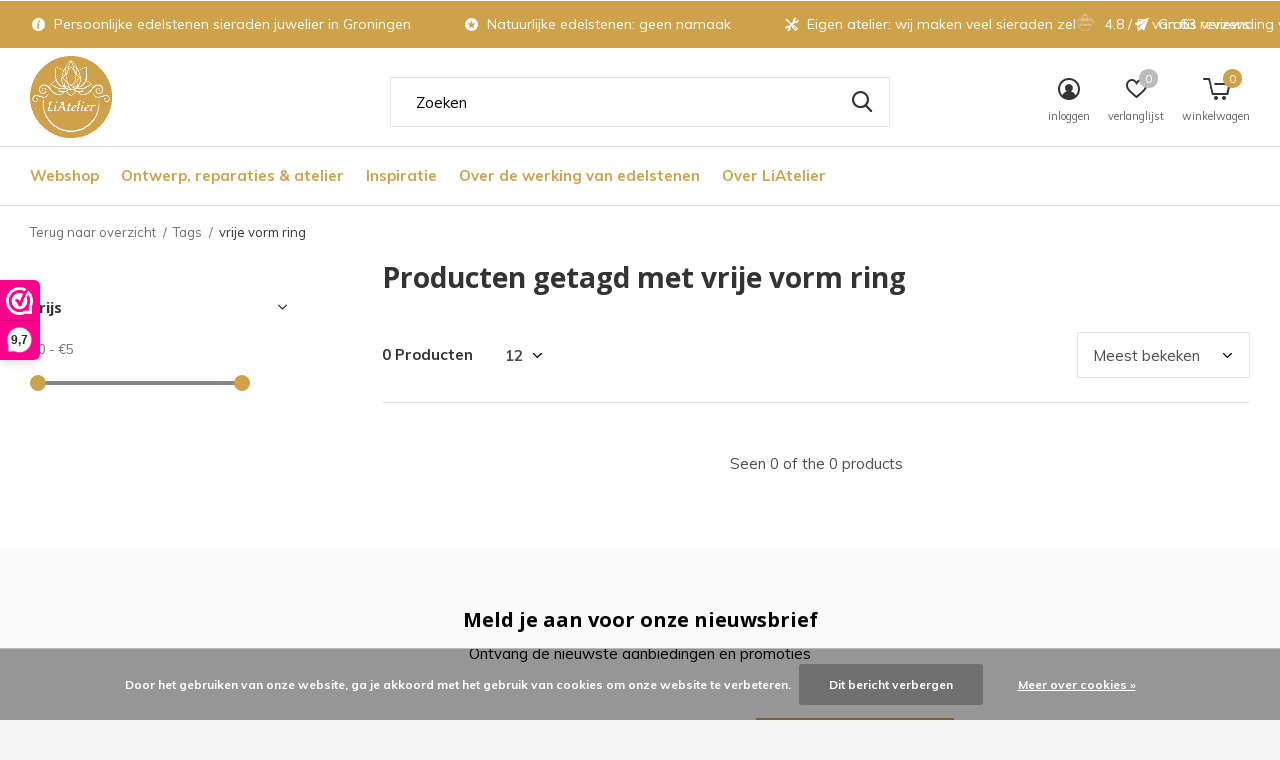

--- FILE ---
content_type: text/html;charset=utf-8
request_url: https://www.liatelier.nl/tags/vrije-vorm-ring/
body_size: 13138
content:
<!doctype html>
<html class="new  full-width" lang="nl" dir="ltr">
	<head>
    <meta name="p:domain_verify" content="a2864312eb16f1c7948f3f224127655b"/>
        <meta charset="utf-8"/>
<!-- [START] 'blocks/head.rain' -->
<!--

  (c) 2008-2025 Lightspeed Netherlands B.V.
  http://www.lightspeedhq.com
  Generated: 26-12-2025 @ 23:40:17

-->
<link rel="canonical" href="https://www.liatelier.nl/tags/vrije-vorm-ring/"/>
<link rel="alternate" href="https://www.liatelier.nl/index.rss" type="application/rss+xml" title="Nieuwe producten"/>
<link href="https://cdn.webshopapp.com/assets/cookielaw.css?2025-02-20" rel="stylesheet" type="text/css"/>
<meta name="robots" content="noodp,noydir"/>
<meta name="google-site-verification" content="6ApIiCThg4cCksAY1_88mEU1BpsfiKqtQnXpyoTa09c"/>
<meta property="og:url" content="https://www.liatelier.nl/tags/vrije-vorm-ring/?source=facebook"/>
<meta property="og:site_name" content="LiAtelier"/>
<meta property="og:title" content="vrije vorm ring"/>
<meta property="og:description" content="LiAtelier is bijna een museum van edelstenen sieraden. Kom langs om je te verwonderen en te ervaren. We kijken er naar uit om je te ontmoeten in onze winkel."/>
<script src="https://www.powr.io/powr.js?external-type=lightspeed"></script>
<script src="https://ajax.googleapis.com/ajax/libs/jquery/1.9.1/jquery.min.js"></script>
<script src="https://services.elfsight.com/lightspeed/assets/plugins/jquery.instashow.packaged.js"></script>
<script>
(function(w,d,s,l,i){w[l]=w[l]||[];w[l].push({'gtm.start':
new Date().getTime(),event:'gtm.js'});var f=d.getElementsByTagName(s)[0],
j=d.createElement(s),dl=l!='dataLayer'?'&l='+l:'';j.async=true;j.src=
'https://www.googletagmanager.com/gtm.js?id='+i+dl;f.parentNode.insertBefore(j,f);
})(window,document,'script','dataLayer','GTM-WG6MD62');
</script>
<script src="https://app.dmws.plus/shop-assets/277263/dmws-plus-loader.js?id=b992889859c9e7a37ab1696b80731b5e"></script>
<!--[if lt IE 9]>
<script src="https://cdn.webshopapp.com/assets/html5shiv.js?2025-02-20"></script>
<![endif]-->
<!-- [END] 'blocks/head.rain' -->
		<meta charset="utf-8">
		<meta http-equiv="x-ua-compatible" content="ie=edge">
		<title>vrije vorm ring - LiAtelier</title>
		<meta name="description" content="LiAtelier is bijna een museum van edelstenen sieraden. Kom langs om je te verwonderen en te ervaren. We kijken er naar uit om je te ontmoeten in onze winkel.">
		<meta name="keywords" content="vrije, vorm, ring, Edelstenen, mineralen, sieraden, fairtrade, vegan, India, Nepal, Hindoeïsme, Groningen, juwelier Groningen, edelstenen Groningen, winkel Vismarkt, edelstenen Vismarkt, maansteen, rozenkwarts, kettingen, ringen, oorbellen, armbande">
		<meta name="theme-color" content="#ffffff">
		<meta name="MobileOptimized" content="320">
		<meta name="HandheldFriendly" content="true">
		<meta name="viewport" content="width=device-width,initial-scale=1,maximum-scale=1,viewport-fit=cover,target-densitydpi=device-dpi,shrink-to-fit=no">
		<meta name="author" content="https://www.dmws.nl">
		<link rel="preload" as="style" href="https://cdn.webshopapp.com/assets/gui-2-0.css?2025-02-20">
		<link rel="preload" as="style" href="https://cdn.webshopapp.com/assets/gui-responsive-2-0.css?2025-02-20">
		<link rel="preload" href="https://fonts.googleapis.com/css?family=Muli:100,300,400,500,600,700,800,900%7COpen%20Sans:100,300,400,500,600,700,800,900" as="style">
		<link rel="preload" as="style" href="https://cdn.webshopapp.com/shops/277263/themes/174832/assets/fixed.css?20240912154350">
    <link rel="preload" as="style" href="https://cdn.webshopapp.com/shops/277263/themes/174832/assets/screen.css?20240912154350">
		<link rel="preload" as="style" href="https://cdn.webshopapp.com/shops/277263/themes/174832/assets/custom.css?20240912154350">
		<link rel="preload" as="font" href="https://cdn.webshopapp.com/shops/277263/themes/174832/assets/icomoon.woff2?20240912154350">
		<link rel="preload" as="script" href="https://cdn.webshopapp.com/assets/jquery-1-9-1.js?2025-02-20">
		<link rel="preload" as="script" href="https://cdn.webshopapp.com/assets/jquery-ui-1-10-1.js?2025-02-20">
		<link rel="preload" as="script" href="https://cdn.webshopapp.com/shops/277263/themes/174832/assets/scripts.js?20240912154350">
		<link rel="preload" as="script" href="https://cdn.webshopapp.com/shops/277263/themes/174832/assets/custom.js?20240912154350">
    <link rel="preload" as="script" href="https://cdn.webshopapp.com/assets/gui.js?2025-02-20">
		<link href="https://fonts.googleapis.com/css?family=Muli:100,300,400,500,600,700,800,900%7COpen%20Sans:100,300,400,500,600,700,800,900" rel="stylesheet" type="text/css">
		<link rel="stylesheet" media="screen" href="https://cdn.webshopapp.com/assets/gui-2-0.css?2025-02-20">
		<link rel="stylesheet" media="screen" href="https://cdn.webshopapp.com/assets/gui-responsive-2-0.css?2025-02-20">
    <link rel="stylesheet" media="screen" href="https://cdn.webshopapp.com/shops/277263/themes/174832/assets/fixed.css?20240912154350">
		<link rel="stylesheet" media="screen" href="https://cdn.webshopapp.com/shops/277263/themes/174832/assets/screen.css?20240912154350">
		<link rel="stylesheet" media="screen" href="https://cdn.webshopapp.com/shops/277263/themes/174832/assets/custom.css?20240912154350">
		<link rel="icon" type="image/x-icon" href="https://cdn.webshopapp.com/shops/277263/themes/174832/v/362369/assets/favicon.png?20201123172928">
		<link rel="apple-touch-icon" href="https://cdn.webshopapp.com/shops/277263/themes/174832/assets/apple-touch-icon.png?20240912154350">
		<link rel="mask-icon" href="https://cdn.webshopapp.com/shops/277263/themes/174832/assets/safari-pinned-tab.svg?20240912154350" color="#000000">
		<link rel="manifest" href="https://cdn.webshopapp.com/shops/277263/themes/174832/assets/manifest.json?20240912154350">
		<link rel="preconnect" href="https://ajax.googleapis.com">
		<link rel="preconnect" href="//cdn.webshopapp.com/">
		<link rel="preconnect" href="https://fonts.googleapis.com">
		<link rel="preconnect" href="https://fonts.gstatic.com" crossorigin>
		<link rel="dns-prefetch" href="https://ajax.googleapis.com">
		<link rel="dns-prefetch" href="//cdn.webshopapp.com/">	
		<link rel="dns-prefetch" href="https://fonts.googleapis.com">
		<link rel="dns-prefetch" href="https://fonts.gstatic.com" crossorigin>
    <script src="https://cdn.webshopapp.com/assets/jquery-1-9-1.js?2025-02-20"></script>
    <script src="https://cdn.webshopapp.com/assets/jquery-ui-1-10-1.js?2025-02-20"></script>
		<meta name="msapplication-config" content="https://cdn.webshopapp.com/shops/277263/themes/174832/assets/browserconfig.xml?20240912154350">
<meta property="og:title" content="vrije vorm ring">
<meta property="og:type" content="website"> 
<meta property="og:description" content="LiAtelier is bijna een museum van edelstenen sieraden. Kom langs om je te verwonderen en te ervaren. We kijken er naar uit om je te ontmoeten in onze winkel.">
<meta property="og:site_name" content="LiAtelier">
<meta property="og:url" content="https://www.liatelier.nl/">
<meta property="og:image" content="https://cdn.webshopapp.com/shops/277263/themes/174832/v/823598/assets/banner-grid-banner-1-image.jpg?20211221125744">
<meta name="twitter:title" content="vrije vorm ring">
<meta name="twitter:description" content="LiAtelier is bijna een museum van edelstenen sieraden. Kom langs om je te verwonderen en te ervaren. We kijken er naar uit om je te ontmoeten in onze winkel.">
<meta name="twitter:site" content="LiAtelier">
<meta name="twitter:card" content="https://cdn.webshopapp.com/shops/277263/themes/174832/assets/logo.png?20240912154350">
<meta name="twitter:image" content="https://cdn.webshopapp.com/shops/277263/themes/174832/v/823598/assets/banner-grid-banner-1-image.jpg?20211221125744">
<script type="application/ld+json">
  [
        {
      "@context": "http://schema.org/",
      "@type": "Organization",
      "url": "https://www.liatelier.nl/",
      "name": "LiAtelier",
      "legalName": "LiAtelier",
      "description": "LiAtelier is bijna een museum van edelstenen sieraden. Kom langs om je te verwonderen en te ervaren. We kijken er naar uit om je te ontmoeten in onze winkel.",
      "logo": "https://cdn.webshopapp.com/shops/277263/themes/174832/assets/logo.png?20240912154350",
      "image": "https://cdn.webshopapp.com/shops/277263/themes/174832/v/823598/assets/banner-grid-banner-1-image.jpg?20211221125744",
      "contactPoint": {
        "@type": "ContactPoint",
        "contactType": "Customer service",
        "telephone": "050-3117567"
      },
      "address": {
        "@type": "PostalAddress",
        "streetAddress": "Vismarkt 48",
        "addressLocality": "",
        "postalCode": "9711KV Groningen",
        "addressCountry": "NL"
      }
         
    },
    { 
      "@context": "http://schema.org", 
      "@type": "WebSite", 
      "url": "https://www.liatelier.nl/", 
      "name": "LiAtelier",
      "description": "LiAtelier is bijna een museum van edelstenen sieraden. Kom langs om je te verwonderen en te ervaren. We kijken er naar uit om je te ontmoeten in onze winkel.",
      "author": [
        {
          "@type": "Organization",
          "url": "https://www.dmws.nl/",
          "name": "DMWS B.V.",
          "address": {
            "@type": "PostalAddress",
            "streetAddress": "Klokgebouw 195 (Strijp-S)",
            "addressLocality": "Eindhoven",
            "addressRegion": "NB",
            "postalCode": "5617 AB",
            "addressCountry": "NL"
          }
        }
      ]
    }
  ]
</script>    	</head>
	<body>
  	    <ul class="hidden-data hidden"><li>277263</li><li>174832</li><li>ja</li><li>nl</li><li>live</li><li></li><li>https://www.liatelier.nl/</li></ul><div id="root" ><header id="top" class=" static"><p id="logo" ><a href="https://www.liatelier.nl/" accesskey="h"><img src="https://cdn.webshopapp.com/shops/277263/files/346846688/logo.png" alt="Helende edelstenen, sieraden en ook het adres voor je zachte sjaal van yakwol"></a></p><nav id="skip"><ul><li><a href="#nav" accesskey="n">Ga naar navigatie (n)</a></li><li><a href="#content" accesskey="c">Ga naar inhoud (c)</a></li><li><a href="#footer" accesskey="f">Ga naar footer (f)</a></li></ul></nav><nav id="nav" aria-label="Kies een categorie" class=""><ul><li ><a  href="https://www.liatelier.nl/webshop/">Webshop</a><ul><li><a href="https://www.liatelier.nl/webshop/liatelier-exclusief-design/">LiAtelier Exclusief Design</a></li><li><a href="https://www.liatelier.nl/webshop/goud-collectie/">Goud collectie</a></li><li><a href="https://www.liatelier.nl/webshop/edelstenen-decoratie/">Edelstenen decoratie</a></li><li><a href="https://www.liatelier.nl/webshop/mannen-sieraden/">Mannen sieraden</a></li><li><a href="https://www.liatelier.nl/webshop/edelsteen-sieraden/">Edelsteen sieraden</a><ul><li><a href="https://www.liatelier.nl/webshop/edelsteen-sieraden/oorbellen/">Oorbellen</a></li><li><a href="https://www.liatelier.nl/webshop/edelsteen-sieraden/hangers/">Hangers</a></li><li><a href="https://www.liatelier.nl/webshop/edelsteen-sieraden/ringen/">Ringen</a></li><li><a href="https://www.liatelier.nl/webshop/edelsteen-sieraden/armbanden/">Armbanden</a></li><li><a href="https://www.liatelier.nl/webshop/edelsteen-sieraden/kettingen/">Kettingen</a></li></ul></li><li><a href="https://www.liatelier.nl/webshop/cadeaus/">Cadeau&#039;s</a></li><li><a href="https://www.liatelier.nl/webshop/sjaals-uit-nepal/">Sjaals uit Nepal</a><ul><li><a href="https://www.liatelier.nl/webshop/sjaals-uit-nepal/omslagdoek-gestreept/">Omslagdoek Gestreept</a></li><li><a href="https://www.liatelier.nl/webshop/sjaals-uit-nepal/omslagdoek-geel-oranje/">Omslagdoek Geel / Oranje</a></li><li><a href="https://www.liatelier.nl/webshop/sjaals-uit-nepal/omslagdoek-rood-roze-paars/">Omslagdoek Rood, Roze, Paars</a></li><li><a href="https://www.liatelier.nl/webshop/sjaals-uit-nepal/omslagdoek-blauw-en-turquoise/">Omslagdoek Blauw en Turquoise</a></li><li><a href="https://www.liatelier.nl/webshop/sjaals-uit-nepal/omslagdoek-groen/">Omslagdoek Groen</a></li><li><a href="https://www.liatelier.nl/webshop/sjaals-uit-nepal/omslagdoek-zwart-grijs-en-wit/">Omslagdoek Zwart, Grijs en Wit</a></li><li><a href="https://www.liatelier.nl/webshop/sjaals-uit-nepal/omslagdoek-bruin-beige/">Omslagdoek Bruin &amp; Beige</a></li></ul></li><li><a href="https://www.liatelier.nl/webshop/dekens-plaids-uit-nepal/">Dekens / plaids uit Nepal</a></li><li><a href="https://www.liatelier.nl/webshop/beelden-uit-india/">Beelden uit India</a></li><li><a href="https://www.liatelier.nl/webshop/geboortestenen/">Geboortestenen</a><ul><li><a href="https://www.liatelier.nl/webshop/geboortestenen/januari-granaat/">Januari - Granaat</a></li><li><a href="https://www.liatelier.nl/webshop/geboortestenen/februari-amethist/">Februari - Amethist</a></li><li><a href="https://www.liatelier.nl/webshop/geboortestenen/maart-aquamarijn/">Maart - Aquamarijn</a></li><li><a href="https://www.liatelier.nl/webshop/geboortestenen/april-bergkristal/">April - Bergkristal</a></li><li><a href="https://www.liatelier.nl/webshop/geboortestenen/mei-smaragd/">Mei - Smaragd</a></li><li><a href="https://www.liatelier.nl/webshop/geboortestenen/juni-maansteen-alexandriet-en-parel/">Juni - Maansteen - alexandriet en parel</a></li><li><a href="https://www.liatelier.nl/webshop/geboortestenen/juli-robijn/">Juli - Robijn</a></li><li><a href="https://www.liatelier.nl/webshop/geboortestenen/augustus-peridot/">Augustus - Peridot</a></li><li><a href="https://www.liatelier.nl/webshop/geboortestenen/september-saffier/">September - Saffier</a></li><li><a href="https://www.liatelier.nl/webshop/geboortestenen/oktober-opaal/">Oktober - Opaal</a></li><li class="strong"><a href="https://www.liatelier.nl/webshop/geboortestenen/">Bekijk alles Geboortestenen</a></li></ul></li><li class="strong"><a href="https://www.liatelier.nl/webshop/">Bekijk alles Webshop</a></li></ul></li><li ><a  href="https://www.liatelier.nl/ontwerp-reparaties-atelier/">Ontwerp, reparaties &amp; atelier</a><ul><li><a href="https://www.liatelier.nl/ontwerp-reparaties-atelier/ontwerp-met-liatelier-je-droomsieraad/">Ontwerp met LiAtelier je droomsieraad</a></li><li><a href="https://www.liatelier.nl/ontwerp-reparaties-atelier/reparaties/">Reparaties</a></li><li><a href="https://www.liatelier.nl/ontwerp-reparaties-atelier/trouwsieraden-laten-ontwerpen/">Trouwsieraden laten ontwerpen</a></li></ul></li><li ><a  href="https://www.liatelier.nl/inspiratie/">Inspiratie</a><ul><li><a href="https://www.liatelier.nl/inspiratie/verkocht-ter-inspiratie/">Verkocht / Ter inspiratie</a></li><li><a href="https://www.liatelier.nl/inspiratie/stijlshoots/">Stijlshoots</a></li></ul></li><li ><a  href="https://www.liatelier.nl/over-de-werking-van-edelstenen/">Over de werking van edelstenen</a><ul><li><a href="https://www.liatelier.nl/over-de-werking-van-edelstenen/amethist/">Amethist</a></li><li><a href="https://www.liatelier.nl/over-de-werking-van-edelstenen/aquamarijn/">Aquamarijn</a></li><li><a href="https://www.liatelier.nl/over-de-werking-van-edelstenen/aventurijn/">Aventurijn</a></li><li><a href="https://www.liatelier.nl/over-de-werking-van-edelstenen/azuriet-malachiet/">Azuriet-Malachiet</a></li><li><a href="https://www.liatelier.nl/over-de-werking-van-edelstenen/barnsteen/">Barnsteen</a></li><li><a href="https://www.liatelier.nl/over-de-werking-van-edelstenen/bergkristal/">Bergkristal</a></li><li><a href="https://www.liatelier.nl/over-de-werking-van-edelstenen/blauwe-chalcedoon/">Blauwe chalcedoon</a></li><li><a href="https://www.liatelier.nl/over-de-werking-van-edelstenen/calciet/">Calciet</a></li><li><a href="https://www.liatelier.nl/over-de-werking-van-edelstenen/carneool/">Carneool</a></li><li><a href="https://www.liatelier.nl/over-de-werking-van-edelstenen/celestien/">Celestien</a></li><li class="strong"><a href="https://www.liatelier.nl/over-de-werking-van-edelstenen/">Bekijk alles Over de werking van edelstenen</a></li></ul></li><li ><a  href="https://www.liatelier.nl/over-liatelier/">Over LiAtelier</a><ul><li><a href="https://www.liatelier.nl/over-liatelier/contact-openingstijden/">Contact &amp; openingstijden</a></li><li><a href="https://www.liatelier.nl/over-liatelier/team-liatelier/">Team LiAtelier</a></li><li><a href="https://www.liatelier.nl/over-liatelier/visie/">Visie</a></li><li><a href="https://www.liatelier.nl/over-liatelier/werken-bij-liatelier/">Werken bij LiAtelier</a></li></ul></li></ul><ul><li class="search"><a href="./"><i class="icon-zoom2"></i><span>zoeken</span></a></li><li class="login"><a href=""><i class="icon-user-circle"></i><span>inloggen</span></a></li><li class="fav"><a class="open-login"><i class="icon-heart-strong"></i><span>verlanglijst</span><span class="no items" data-wishlist-items>0</span></a></li><li class="cart"><a href="https://www.liatelier.nl/cart/"><i class="icon-cart5"></i><span>winkelwagen</span><span class="no">0</span></a></li></ul></nav><div class="bar"><div class "bar-left"><ul class="list-usp"><li><i href="https://www.liatelier.nl/over-liatelier/liatelier-in-lockdown/" class="icon-info"></i> Persoonlijke edelstenen sieraden juwelier in Groningen</li><li><i class="icon-star-circle"></i> Natuurlijke edelstenen: geen namaak</li><li><i class="icon-tools"></i> Eigen atelier: wij maken veel sieraden zelf</li><li><i class="icon-paper-plane"></i> Gratis verzending vanaf 70 euro</li><li><i class="icon-heart-strong"></i> Geef een beetje magie cadeau</li></ul></div><div class "bar-right"><p><span class="trustmark desktop-only"><img src="https://cdn.webshopapp.com/shops/277263/themes/174832/v/365061/assets/trustmark-image.png?20201124154652" width="" height="20"></span><a class="googlelinks" href="https://www.google.com/search?safe=active&client=firefox-b-d&tbm=lcl&sxsrf=ALeKk0234S2Er4fGAgQKYdvY7u6rgvqpSA%3A1602610507017&ei=S-WFX48qw-CSBb31u-AJ&q=liAtelier+sieraden&oq=liAtelier+sieraden&gs_l=psy-ab.3...5826.8192.0.10335.0.0.0.0.0.0.0.0..0.0....0...1c.1.64.psy-ab..0.0.0....0.Oqr5zbE5SAs#rlfi=hd:;si:13338844310513268661;mv:[[53.217032977319036,6.565015569325774],[53.21667302268097,6.5644144306742245]]" target="_blank"><span class="rating-a c round_stars" data-val="4.8 / 5" data-of="score_5">4.8 / 5</span><span class="mobile-hide">van 63 reviews</span></a></p></div></div><form action="https://www.liatelier.nl/search/" method="get" id="formSearch" data-search-type="desktop"><p><label for="q">Zoeken...</label><input id="q" name="q" type="search" value="" autocomplete="off" required data-input="desktop"><button type="submit">Zoeken</button></p><div class="search-autocomplete" data-search-type="desktop"><ul class="list-cart small m20"></ul><h2>Suggesties</h2><ul class="list-box"><li><a href="https://www.liatelier.nl/tags/handgeweven/">Handgeweven</a></li><li><a href="https://www.liatelier.nl/tags/nepal/">Nepal</a></li><li><a href="https://www.liatelier.nl/tags/turkoois-sieraad/">Turkoois sieraad</a></li><li><a href="https://www.liatelier.nl/tags/amethist/">amethist</a></li><li><a href="https://www.liatelier.nl/tags/amethist-edelsteen/">amethist edelsteen</a></li><li><a href="https://www.liatelier.nl/tags/amethist-ring/">amethist ring</a></li><li><a href="https://www.liatelier.nl/tags/amethist-ringen/">amethist ringen</a></li><li><a href="https://www.liatelier.nl/tags/amethist-sieraad/">amethist sieraad</a></li><li><a href="https://www.liatelier.nl/tags/amethist-sieraden/">amethist sieraden</a></li><li><a href="https://www.liatelier.nl/tags/amethist-steen/">amethist steen</a></li></ul></div></form><div class="module-product-bar"><figure><img src="https://dummyimage.com/45x45/fff.png/fff" data-src="https://cdn.webshopapp.com/assets/blank.gif?2025-02-20" alt="" width="45" height="45"></figure><h3></h3><p class="price">
      €0,00
          </p><p class="link-btn"><a disabled>Niet op voorraad</a></p></div></header><main id="content"><nav class="nav-breadcrumbs mobile-hide"><ul><li><a href="https://www.liatelier.nl/tags/">Terug naar overzicht</a></li><li><a href="https://www.liatelier.nl/tags/">Tags</a></li><li>vrije vorm ring</li></ul></nav><div class="cols-c "><article><header><h1 class="m20">Producten getagd met vrije vorm ring</h1><p class="link-btn wide desktop-hide"><a href="./" class="b toggle-filters">Filter</a></p></header><form action="https://www.liatelier.nl/tags/vrije-vorm-ring/" method="get" class="form-sort" id="filter_form"><h5 style="z-index: 45;" class="mobile-hide">0 Producten</h5><p class="blank strong"><label for="limit">Toon:</label><select id="limit" name="limit" onchange="$('#formSortModeLimit').submit();"><option value="12" selected="selected">12</option><option value="24">24</option><option value="36">36</option><option value="72">72</option></select></p><p class="text-right"><label class="hidden" for="sort">Sorteren op:</label><select id="sortselect" name="sort"><option value="sort-by" selected disabled>Sorteren op</option><option value="popular" selected="selected">Meest bekeken</option><option value="newest">Nieuwste producten</option><option value="lowest">Laagste prijs</option><option value="highest">Hoogste prijs</option><option value="asc">Naam oplopend</option><option value="desc">Naam aflopend</option></select></p></form><ul class="list-collection  "></ul><hr><footer class="text-center m70"><p>Seen 0 of the 0 products</p></footer><!--     
               --></article><aside><form action="https://www.liatelier.nl/tags/vrije-vorm-ring/" method="get" class="form-filter" id="filter_form"><h5 class="desktop-hide">Filteren</h5><input type="hidden" name="limit" value="12" id="filter_form_limit_vertical" /><input type="hidden" name="sort" value="popular" id="filter_form_sort_vertical" /><h5 class="toggle ">Prijs</h5><div class="ui-slider-a "><p><label for="min">Min</label><input type="number" id="min" name="min" value="0" min="0"></p><p><label for="max">Max</label><input type="text" id="max" name="max" value="5" max="5"></p></div></form></aside></div><script>
function includesStr(A, B) {
  return(A.includes(B));
}
</script></main><aside id="cart"><h5>Winkelwagen</h5><p>
    Je hebt nog niets in je winkelwagen....
  </p><p class="submit"><span class="strong"><span>Totaal incl. btw</span> €0,00</span><a href="https://www.liatelier.nl/cart/">Bestellen</a></p></aside><form action="https://www.liatelier.nl/account/loginPost/" method="post" id="login"><h5>Inloggen</h5><p><label for="lc">E-mailadres</label><input type="email" id="lc" name="email" autocomplete='email' placeholder="E-mailadres" required></p><p><label for="ld">Wachtwoord</label><input type="password" id="ld" name="password" autocomplete='current-password' placeholder="Wachtwoord" required><a href="https://www.liatelier.nl/account/password/">Wachtwoord vergeten?</a></p><p><button class="side-login-button" type="submit">Inloggen</button></p><footer><ul class="list-checks"><li>Al je orders en retouren op één plek</li><li>Het bestelproces gaat nog sneller</li><li>Je winkelwagen is altijd en overal opgeslagen</li></ul><p class="link-btn"><a class="" href="https://www.liatelier.nl/account/register/">Account aanmaken</a></p></footer><input type="hidden" name="key" value="b46d06523e64f6b2eb373bc634f2eed3" /><input type="hidden" name="type" value="login" /></form><p id="compare-btn" ><a class="open-compare"><i class="icon-compare"></i><span>vergelijk</span><span class="compare-items" data-compare-items>0</span></a></p><aside id="compare"><h5>Vergelijk producten</h5><ul class="list-cart compare-products"></ul><p class="submit"><span>You can compare a maximum of 5 products</span><a href="https://www.liatelier.nl/compare/">Start vergelijking</a></p></aside><footer id="footer"><form id="formNewsletter" action="https://www.liatelier.nl/account/newsletter/" method="post" class="form-newsletter"><input type="hidden" name="key" value="b46d06523e64f6b2eb373bc634f2eed3" /><h2 class="gui-page-title">Meld je aan voor onze nieuwsbrief</h2><p>Ontvang de nieuwste aanbiedingen en promoties</p><p><label for="formNewsletterEmail">E-mail adres</label><input type="email" id="formNewsletterEmail" name="email" required><button type="submit" class="submit-newsletter">Abonneer</button></p></form><nav><div><h3>Klantenservice</h3><ul><li><a href="https://www.liatelier.nl/service/about/">Edelstenen winkel, juwelier en webshop in edelstenen sieraden in Groningen Stad- Over LiAtelier</a></li><li><a href="https://www.liatelier.nl/service/tekst/">Voor iedereen het perfecte sieraad en edelsteen</a></li><li><a href="https://www.liatelier.nl/service/general-terms-conditions/">Algemene voorwaarden</a></li><li><a href="https://www.liatelier.nl/service/colofon/">Colofon</a></li><li><a href="https://www.liatelier.nl/service/disclaimer/">Proclaimer</a></li><li><a href="https://www.liatelier.nl/service/privacy-policy/">Privacy policy</a></li><li><a href="https://www.liatelier.nl/service/payment-methods/">Betaalmethoden</a></li><li><a href="https://www.liatelier.nl/service/shipping-returns/">Verzenden &amp; retourneren</a></li><li><a href="https://www.liatelier.nl/service/">Bij klachten, vragen en suggesties</a></li><li><a href="https://www.liatelier.nl/sitemap/">Sitemap</a></li><li><a href="https://www.liatelier.nl/service/b2b-liatelier-voor-jouw-onderneming/">B2B LiAtelier voor jouw onderneming</a></li></ul></div><div><h3>Mijn account</h3><ul><li><a href="https://www.liatelier.nl/account/" title="Registreren">Registreren</a></li><li><a href="https://www.liatelier.nl/account/orders/" title="Mijn bestellingen">Mijn bestellingen</a></li><li><a href="https://www.liatelier.nl/account/tickets/" title="Mijn tickets">Mijn tickets</a></li><li><a href="https://www.liatelier.nl/account/wishlist/" title="Mijn verlanglijst">Mijn verlanglijst</a></li><li><a href="https://www.liatelier.nl/compare/">Vergelijk producten</a></li></ul></div><div><h3>Categorieën</h3><ul><li><a href="https://www.liatelier.nl/webshop/">Webshop</a></li><li><a href="https://www.liatelier.nl/ontwerp-reparaties-atelier/">Ontwerp, reparaties &amp; atelier</a></li><li><a href="https://www.liatelier.nl/inspiratie/">Inspiratie</a></li><li><a href="https://www.liatelier.nl/over-de-werking-van-edelstenen/">Over de werking van edelstenen</a></li><li><a href="https://www.liatelier.nl/over-liatelier/">Over LiAtelier</a></li></ul></div><div><h3>Over ons</h3><ul class="contact-footer m10"><li><span class="strong">LiAtelier</span></li><li>Vismarkt 48</li><li>9711KV Groningen</li><li><a href="/cdn-cgi/l/email-protection#9cebf9feeff4f3ecdcf0f5fde8f9f0f5f9eeb2f2f0"><span class="__cf_email__" data-cfemail="0c7b696e7f64637c4c60656d78696065697e226260">[email&#160;protected]</span></a></li><li><a href="tel:0503117567">050-3117567</a></li></ul><ul class="contact-footer m10"><!--         <li>LiAtelier</li><li>Vismarkt 48</li><li>9711KV Groningen</li><li>webshop@liatelier.nl</li> --></ul></div><div class="double"><ul class="link-btn footer-btn"><li><a href="tel:0503117567" class="a">Bel ons</a></li><li><a href="/cdn-cgi/l/email-protection#34435156475c5b4474585d554051585d51461a5a58" class="a">Mail ons</a></li></ul><!--       <ul class="link-btn footer-btn"><li><a href="tel:0503117567" class="a">Bel ons</a></li></ul> --><ul class="list-social"><!--         <li><a rel="external" href="https://www.facebook.com/liateliergroningen/"><i class="icon-facebook"></i><span>Facebook</span></a></li> --><li><a rel="external" href="https://www.instagram.com/liatelier.edelstenen.sieraden/"><i class="icon-instagram"></i><span>Instagram</span></a></li><!--                 <li><a rel="external" href="https://nl.pinterest.com/Liateliergroningen/"><i class="icon-pinterest"></i><span>Pinterest</span></a></li>         --></ul></div><figure class="logo-footer"><img data-src="https://cdn.webshopapp.com/shops/277263/files/346853549/logo-upload-footer.png" alt="Helende edelstenen, sieraden en ook het adres voor je zachte sjaal van yakwol" width="180" height="40"></figure></nav><ul class="list-payments"><li><img data-src="https://cdn.webshopapp.com/shops/277263/themes/174832/assets/z-ideal.png?20240912154350" alt="" width="45" height="21"></li></ul><p class="copyright">© Copyright <span class="date">2019</span> - L'iAtelier  - <a href="https://www.liatelier.nl/rss/">RSS-feed</a></p></footer><script data-cfasync="false" src="/cdn-cgi/scripts/5c5dd728/cloudflare-static/email-decode.min.js"></script><script>
   var mobilemenuOpenSubsOnly = '0';
    	var instaUser = '';
   	var amount = '12';
 	    var showSecondImage = 1;
  var newsLetterSeconds = '180';
   var test = 'test';
	var basicUrl = 'https://www.liatelier.nl/';
  var ajaxTranslations = {"Add to cart":"Toevoegen aan winkelwagen","Wishlist":"Verlanglijst","Add to wishlist":"Aan verlanglijst toevoegen","Compare":"Vergelijk","Add to compare":"Toevoegen om te vergelijken","Brands":"Merken","Discount":"Korting","Delete":"Verwijderen","Total excl. VAT":"Totaal excl. btw","Shipping costs":"Verzendkosten","Total incl. VAT":"Totaal incl. btw","Read more":"Visie: lees meer","Read less":"Lees minder","No products found":"Geen producten gevonden","View all results":"Bekijk alle resultaten","":""};
  var categories_shop = {"9247956":{"id":9247956,"parent":0,"path":["9247956"],"depth":1,"image":358058115,"type":"category","url":"webshop","title":"Webshop","description":"Vind hier jouw perfecte edelstenen sieraad in onze webshop! Veel unieke sieraden en een deel van onze basiscollectie, allemaal gemaakt van echte edelstenen. We bezorgen ze graag bij je thuis, net als onze favoriete Nepalese omslagdoeken, sjaals en dekens!","count":1017,"subs":{"10546177":{"id":10546177,"parent":9247956,"path":["10546177","9247956"],"depth":2,"image":357924792,"type":"category","url":"webshop\/liatelier-exclusief-design","title":"LiAtelier Exclusief Design","description":"","count":419},"11401965":{"id":11401965,"parent":9247956,"path":["11401965","9247956"],"depth":2,"image":423156695,"type":"category","url":"webshop\/goud-collectie","title":"Goud collectie","description":"","count":76},"10704082":{"id":10704082,"parent":9247956,"path":["10704082","9247956"],"depth":2,"image":433098927,"type":"category","url":"webshop\/edelstenen-decoratie","title":"Edelstenen decoratie","description":"","count":13},"10700896":{"id":10700896,"parent":9247956,"path":["10700896","9247956"],"depth":2,"image":432969292,"type":"category","url":"webshop\/mannen-sieraden","title":"Mannen sieraden","description":"","count":235},"9963999":{"id":9963999,"parent":9247956,"path":["9963999","9247956"],"depth":2,"image":357924358,"type":"category","url":"webshop\/edelsteen-sieraden","title":"Edelsteen sieraden","description":"Fijn dat je op de website van Emil en mij terecht komt om een online indruk te krijgen van onze ontzettend grote collectie edelstenen sieraden. Het goede nieuws is dat je hier misschien al wel jouw perfecte sieraad te koop staat in onze webshop. ","count":859,"subs":{"11939756":{"id":11939756,"parent":9963999,"path":["11939756","9963999","9247956"],"depth":3,"image":451578866,"type":"category","url":"webshop\/edelsteen-sieraden\/oorbellen","title":"Oorbellen","description":"","count":226},"9927292":{"id":9927292,"parent":9963999,"path":["9927292","9963999","9247956"],"depth":3,"image":444893062,"type":"category","url":"webshop\/edelsteen-sieraden\/hangers","title":"Hangers","description":"","count":246},"10928958":{"id":10928958,"parent":9963999,"path":["10928958","9963999","9247956"],"depth":3,"image":439670253,"type":"category","url":"webshop\/edelsteen-sieraden\/ringen","title":"Ringen","description":"","count":499},"9952368":{"id":9952368,"parent":9963999,"path":["9952368","9963999","9247956"],"depth":3,"image":439669668,"type":"category","url":"webshop\/edelsteen-sieraden\/armbanden","title":"Armbanden","description":"","count":259},"11786437":{"id":11786437,"parent":9963999,"path":["11786437","9963999","9247956"],"depth":3,"image":432223522,"type":"category","url":"webshop\/edelsteen-sieraden\/kettingen","title":"Kettingen","description":"De mooiste halskettingen vind je hier; handgemaakt en uit ons eigen atelier.","count":226}}},"10040748":{"id":10040748,"parent":9247956,"path":["10040748","9247956"],"depth":2,"image":358059362,"type":"category","url":"webshop\/cadeaus","title":"Cadeau's","description":"","count":33},"9247959":{"id":9247959,"parent":9247956,"path":["9247959","9247956"],"depth":2,"image":357924196,"type":"category","url":"webshop\/sjaals-uit-nepal","title":"Sjaals uit Nepal","description":"Deze grote, yak wollen sjaals zijn superzacht en multifunctioneel. De sjaal kan gebruikt worden als omslagdoek of als heerlijke deken. Gemaakt van natuurlijk yakwol en handgeweven in Nepal. In 50 kleuren.  180 x 80","count":63,"subs":{"12100278":{"id":12100278,"parent":9247959,"path":["12100278","9247959","9247956"],"depth":3,"image":437119424,"type":"category","url":"webshop\/sjaals-uit-nepal\/omslagdoek-gestreept","title":"Omslagdoek Gestreept","description":"Deze grote, gestreepte  yak wollen sjaals zijn superzacht en multifunctioneel. De sjaal kan gebruikt worden als omslagdoek of als heerlijke deken. Gemaakt van natuurlijk materiaal en handgeweven in Nepal, op eerlijke wijze.","count":21},"12100175":{"id":12100175,"parent":9247959,"path":["12100175","9247959","9247956"],"depth":3,"image":0,"type":"category","url":"webshop\/sjaals-uit-nepal\/omslagdoek-geel-oranje","title":"Omslagdoek Geel \/ Oranje","description":"","count":7},"12100195":{"id":12100195,"parent":9247959,"path":["12100195","9247959","9247956"],"depth":3,"image":0,"type":"category","url":"webshop\/sjaals-uit-nepal\/omslagdoek-rood-roze-paars","title":"Omslagdoek Rood, Roze, Paars","description":"","count":20},"12100258":{"id":12100258,"parent":9247959,"path":["12100258","9247959","9247956"],"depth":3,"image":437137471,"type":"category","url":"webshop\/sjaals-uit-nepal\/omslagdoek-blauw-en-turquoise","title":"Omslagdoek Blauw en Turquoise","description":"","count":15},"12100270":{"id":12100270,"parent":9247959,"path":["12100270","9247959","9247956"],"depth":3,"image":0,"type":"category","url":"webshop\/sjaals-uit-nepal\/omslagdoek-groen","title":"Omslagdoek Groen","description":"","count":8},"12100297":{"id":12100297,"parent":9247959,"path":["12100297","9247959","9247956"],"depth":3,"image":0,"type":"category","url":"webshop\/sjaals-uit-nepal\/omslagdoek-zwart-grijs-en-wit","title":"Omslagdoek Zwart, Grijs en Wit","description":"","count":13},"12100320":{"id":12100320,"parent":9247959,"path":["12100320","9247959","9247956"],"depth":3,"image":0,"type":"category","url":"webshop\/sjaals-uit-nepal\/omslagdoek-bruin-beige","title":"Omslagdoek Bruin & Beige","description":"","count":10}}},"9248106":{"id":9248106,"parent":9247956,"path":["9248106","9247956"],"depth":2,"image":480747667,"type":"category","url":"webshop\/dekens-plaids-uit-nepal","title":"Dekens \/ plaids uit Nepal","description":"","count":47},"9750609":{"id":9750609,"parent":9247956,"path":["9750609","9247956"],"depth":2,"image":451808884,"type":"category","url":"webshop\/beelden-uit-india","title":"Beelden uit India","description":"","count":12},"9964006":{"id":9964006,"parent":9247956,"path":["9964006","9247956"],"depth":2,"image":454235746,"type":"category","url":"webshop\/geboortestenen","title":"Geboortestenen","description":"","count":304,"subs":{"10525720":{"id":10525720,"parent":9964006,"path":["10525720","9964006","9247956"],"depth":3,"image":451866877,"type":"category","url":"webshop\/geboortestenen\/januari-granaat","title":"Januari - Granaat","description":"","count":13},"10525721":{"id":10525721,"parent":9964006,"path":["10525721","9964006","9247956"],"depth":3,"image":451860943,"type":"category","url":"webshop\/geboortestenen\/februari-amethist","title":"Februari - Amethist","description":"","count":35},"9964007":{"id":9964007,"parent":9964006,"path":["9964007","9964006","9247956"],"depth":3,"image":451865052,"type":"category","url":"webshop\/geboortestenen\/maart-aquamarijn","title":"Maart - Aquamarijn","description":"","count":32},"9964009":{"id":9964009,"parent":9964006,"path":["9964009","9964006","9247956"],"depth":3,"image":451867371,"type":"category","url":"webshop\/geboortestenen\/april-bergkristal","title":"April - Bergkristal","description":"","count":29},"9964010":{"id":9964010,"parent":9964006,"path":["9964010","9964006","9247956"],"depth":3,"image":451858297,"type":"category","url":"webshop\/geboortestenen\/mei-smaragd","title":"Mei - Smaragd","description":"","count":12},"10092135":{"id":10092135,"parent":9964006,"path":["10092135","9964006","9247956"],"depth":3,"image":328272569,"type":"category","url":"webshop\/geboortestenen\/juni-maansteen-alexandriet-en-parel","title":"Juni - Maansteen - alexandriet en parel","description":"","count":54},"10135631":{"id":10135631,"parent":9964006,"path":["10135631","9964006","9247956"],"depth":3,"image":330181979,"type":"category","url":"webshop\/geboortestenen\/juli-robijn","title":"Juli - Robijn","description":"","count":25},"10207719":{"id":10207719,"parent":9964006,"path":["10207719","9964006","9247956"],"depth":3,"image":333616215,"type":"category","url":"webshop\/geboortestenen\/augustus-peridot","title":"Augustus - Peridot","description":"","count":1},"10279645":{"id":10279645,"parent":9964006,"path":["10279645","9964006","9247956"],"depth":3,"image":451867987,"type":"category","url":"webshop\/geboortestenen\/september-saffier","title":"September - Saffier","description":"","count":14},"10325072":{"id":10325072,"parent":9964006,"path":["10325072","9964006","9247956"],"depth":3,"image":339735345,"type":"category","url":"webshop\/geboortestenen\/oktober-opaal","title":"Oktober - Opaal","description":"","count":28},"10435942":{"id":10435942,"parent":9964006,"path":["10435942","9964006","9247956"],"depth":3,"image":451856976,"type":"category","url":"webshop\/geboortestenen\/november-citrien","title":"November - Citrien","description":"","count":9},"10483878":{"id":10483878,"parent":9964006,"path":["10483878","9964006","9247956"],"depth":3,"image":350100712,"type":"category","url":"webshop\/geboortestenen\/december-turkoois","title":"December - Turkoois","description":"","count":56}}},"9750832":{"id":9750832,"parent":9247956,"path":["9750832","9247956"],"depth":2,"image":322089081,"type":"category","url":"webshop\/ansichtkaarten-met-nemo","title":"Ansichtkaarten met Nemo","description":"Nemo, de koning van de Vismarkt wordt hij ook wel genoemd. Deze bekendste kat van Groningen. Koop hier de prachtige ansichtkaarten van de avonturen van Nemo en steun gelijk een goed dierendoel.","count":7},"12005785":{"id":12005785,"parent":9247956,"path":["12005785","9247956"],"depth":2,"image":432222028,"type":"category","url":"webshop\/mannen-sieraden-12005785","title":"Mannen sieraden ","description":"De mooiste mannen sieraden vind je hier bij LiAtelier. Handgemaakte armbanden, ringen en kettingen met edelstenen voor hem. Uit eigen atelier. Stoere en unieke designs.","count":25,"subs":{"10133053":{"id":10133053,"parent":12005785,"path":["10133053","12005785","9247956"],"depth":3,"image":433437859,"type":"category","url":"webshop\/mannen-sieraden\/edelstenen-decoratie","title":"Edelstenen decoratie ","description":"","count":6}}}}},"9248268":{"id":9248268,"parent":0,"path":["9248268"],"depth":1,"image":0,"type":"text","url":"ontwerp-reparaties-atelier","title":"Ontwerp, reparaties & atelier","description":"LiAtelier is gespecialiseerd in sieraden met edelstenen. Voor eigenzinnige ontwerpen, romantische, modern een klassieke. Van trouwsieraden tot geboortesieraden tot gedenksieraden ontwerpen. Wij repareren ook sieraden. ","count":0,"subs":{"9248277":{"id":9248277,"parent":9248268,"path":["9248277","9248268"],"depth":2,"image":0,"type":"text","url":"ontwerp-reparaties-atelier\/ontwerp-met-liatelier-je-droomsieraad","title":"Ontwerp met LiAtelier je droomsieraad","description":"","count":0},"9248289":{"id":9248289,"parent":9248268,"path":["9248289","9248268"],"depth":2,"image":0,"type":"text","url":"ontwerp-reparaties-atelier\/reparaties","title":"Reparaties","description":"","count":0},"9248295":{"id":9248295,"parent":9248268,"path":["9248295","9248268"],"depth":2,"image":0,"type":"text","url":"ontwerp-reparaties-atelier\/trouwsieraden-laten-ontwerpen","title":"Trouwsieraden laten ontwerpen","description":"","count":0}}},"9248325":{"id":9248325,"parent":0,"path":["9248325"],"depth":1,"image":0,"type":"category","url":"inspiratie","title":"Inspiratie","description":"Lees hier welke edelstenen welke werkingen hebben en bekijk hoe de sieraden van LiAtelier gecombineerd worden in verschillende stijlen.","count":252,"subs":{"10655404":{"id":10655404,"parent":9248325,"path":["10655404","9248325"],"depth":2,"image":361371742,"type":"category","url":"inspiratie\/verkocht-ter-inspiratie","title":"Verkocht \/ Ter inspiratie","description":"Deze sieraden maken al iemand anders gelukkig en zijn verkocht. Deze pagina dient dus vooral ter inspiratie, want al deze sieraden kunnen we w\u00e9l op verzoek voor je maken. Maak hiervoor een ontwerp afspraak door ons te mailen op webshop@liatelier.nl of doo","count":27},"9860174":{"id":9860174,"parent":9248325,"path":["9860174","9248325"],"depth":2,"image":318551868,"type":"text","url":"inspiratie\/stijlshoots","title":"Stijlshoots","description":"Sieraden van LiAtelier zijn op veel manieren te dragen en te combineren. Deze prachtige stijlshoots bewijzen dat wel! De sieraden vallen meteen op en stralen.","count":0}}},"9248388":{"id":9248388,"parent":0,"path":["9248388"],"depth":1,"image":310244335,"type":"category","url":"over-de-werking-van-edelstenen","title":"Over de werking van edelstenen","description":"Wij kunnen je veel vertellen over de werking van edelstenen. Op basis van ervaring van onszelf en klanten en door kennis.  Op onze website geven we je zo goed mogelijk de toepassing en klachten weer waarbij edelstenen ondersteunend kunnen zijn.","count":638,"subs":{"9248493":{"id":9248493,"parent":9248388,"path":["9248493","9248388"],"depth":2,"image":437118106,"type":"category","url":"over-de-werking-van-edelstenen\/amethist","title":"Amethist","description":"","count":32},"9258240":{"id":9258240,"parent":9248388,"path":["9258240","9248388"],"depth":2,"image":297759699,"type":"text","url":"over-de-werking-van-edelstenen\/aquamarijn","title":"Aquamarijn","description":"","count":32},"9259140":{"id":9259140,"parent":9248388,"path":["9259140","9248388"],"depth":2,"image":310232243,"type":"text","url":"over-de-werking-van-edelstenen\/aventurijn","title":"Aventurijn","description":"","count":3},"9392133":{"id":9392133,"parent":9248388,"path":["9392133","9248388"],"depth":2,"image":436971588,"type":"text","url":"over-de-werking-van-edelstenen\/azuriet-malachiet","title":"Azuriet-Malachiet","description":"","count":7},"9258246":{"id":9258246,"parent":9248388,"path":["9258246","9248388"],"depth":2,"image":297747993,"type":"text","url":"over-de-werking-van-edelstenen\/barnsteen","title":"Barnsteen","description":"","count":19},"9257808":{"id":9257808,"parent":9248388,"path":["9257808","9248388"],"depth":2,"image":436947085,"type":"category","url":"over-de-werking-van-edelstenen\/bergkristal","title":"Bergkristal","description":"","count":27},"9258273":{"id":9258273,"parent":9248388,"path":["9258273","9248388"],"depth":2,"image":436947607,"type":"category","url":"over-de-werking-van-edelstenen\/blauwe-chalcedoon","title":"Blauwe chalcedoon","description":"","count":11},"9259887":{"id":9259887,"parent":9248388,"path":["9259887","9248388"],"depth":2,"image":307437917,"type":"text","url":"over-de-werking-van-edelstenen\/calciet","title":"Calciet","description":"","count":0},"9258252":{"id":9258252,"parent":9248388,"path":["9258252","9248388"],"depth":2,"image":297759546,"type":"category","url":"over-de-werking-van-edelstenen\/carneool","title":"Carneool","description":"","count":13},"9392154":{"id":9392154,"parent":9248388,"path":["9392154","9248388"],"depth":2,"image":296307894,"type":"text","url":"over-de-werking-van-edelstenen\/celestien","title":"Celestien","description":"","count":0},"9392205":{"id":9392205,"parent":9248388,"path":["9392205","9248388"],"depth":2,"image":479570198,"type":"text","url":"over-de-werking-van-edelstenen\/charoiet","title":"Charoiet","description":"","count":2},"9258282":{"id":9258282,"parent":9248388,"path":["9258282","9248388"],"depth":2,"image":293806251,"type":"text","url":"over-de-werking-van-edelstenen\/chrysoberyl","title":"Chrysoberyl","description":"","count":0},"9258288":{"id":9258288,"parent":9248388,"path":["9258288","9248388"],"depth":2,"image":436964547,"type":"category","url":"over-de-werking-van-edelstenen\/chrysocolla","title":"Chrysocolla","description":"","count":10},"9392265":{"id":9392265,"parent":9248388,"path":["9392265","9248388"],"depth":2,"image":448265964,"type":"text","url":"over-de-werking-van-edelstenen\/chrysopraas","title":"Chrysopraas","description":"","count":5},"9258291":{"id":9258291,"parent":9248388,"path":["9258291","9248388"],"depth":2,"image":436965541,"type":"text","url":"over-de-werking-van-edelstenen\/citrien","title":"Citrien","description":"","count":8},"9258297":{"id":9258297,"parent":9248388,"path":["9258297","9248388"],"depth":2,"image":436967802,"type":"text","url":"over-de-werking-van-edelstenen\/fluoriet","title":"Fluoriet","description":"","count":4},"9258306":{"id":9258306,"parent":9248388,"path":["9258306","9248388"],"depth":2,"image":436970091,"type":"text","url":"over-de-werking-van-edelstenen\/granaat","title":"Granaat","description":"","count":12},"9258309":{"id":9258309,"parent":9248388,"path":["9258309","9248388"],"depth":2,"image":436970873,"type":"text","url":"over-de-werking-van-edelstenen\/jade","title":"Jade","description":"","count":4},"9259233":{"id":9259233,"parent":9248388,"path":["9259233","9248388"],"depth":2,"image":296306082,"type":"text","url":"over-de-werking-van-edelstenen\/jaspis","title":"Jaspis","description":"","count":32},"9259188":{"id":9259188,"parent":9248388,"path":["9259188","9248388"],"depth":2,"image":436972339,"type":"text","url":"over-de-werking-van-edelstenen\/kyaniet","title":"Kyaniet","description":"","count":10},"9257871":{"id":9257871,"parent":9248388,"path":["9257871","9248388"],"depth":2,"image":436973306,"type":"category","url":"over-de-werking-van-edelstenen\/labradoriet","title":"Labradoriet","description":"","count":39},"9258321":{"id":9258321,"parent":9248388,"path":["9258321","9248388"],"depth":2,"image":436974085,"type":"category","url":"over-de-werking-van-edelstenen\/lapis-lazuli","title":"Lapis lazuli","description":"","count":35},"9258330":{"id":9258330,"parent":9248388,"path":["9258330","9248388"],"depth":2,"image":436975147,"type":"category","url":"over-de-werking-van-edelstenen\/larimar","title":"Larimar","description":"","count":26},"9259857":{"id":9259857,"parent":9248388,"path":["9259857","9248388"],"depth":2,"image":469454689,"type":"text","url":"over-de-werking-van-edelstenen\/lepidoliet","title":"Lepidoliet","description":"","count":0},"9258348":{"id":9258348,"parent":9248388,"path":["9258348","9248388"],"depth":2,"image":436976318,"type":"category","url":"over-de-werking-van-edelstenen\/maansteen","title":"Maansteen","description":"","count":41},"9258354":{"id":9258354,"parent":9248388,"path":["9258354","9248388"],"depth":2,"image":448266344,"type":"category","url":"over-de-werking-van-edelstenen\/malachiet","title":"Malachiet","description":"","count":12},"9258384":{"id":9258384,"parent":9248388,"path":["9258384","9248388"],"depth":2,"image":476985199,"type":"category","url":"over-de-werking-van-edelstenen\/moldaviet","title":"Moldaviet","description":"","count":9},"9258405":{"id":9258405,"parent":9248388,"path":["9258405","9248388"],"depth":2,"image":293847369,"type":"category","url":"over-de-werking-van-edelstenen\/oiivijn","title":"OIivijn","description":"","count":4},"9258423":{"id":9258423,"parent":9248388,"path":["9258423","9248388"],"depth":2,"image":437023063,"type":"category","url":"over-de-werking-van-edelstenen\/onyx","title":"Onyx","description":"","count":20},"9258441":{"id":9258441,"parent":9248388,"path":["9258441","9248388"],"depth":2,"image":437025472,"type":"category","url":"over-de-werking-van-edelstenen\/opaal","title":"Opaal","description":"","count":30},"9258456":{"id":9258456,"parent":9248388,"path":["9258456","9248388"],"depth":2,"image":469458091,"type":"category","url":"over-de-werking-van-edelstenen\/parel","title":"Parel","description":"","count":0},"9258468":{"id":9258468,"parent":9248388,"path":["9258468","9248388"],"depth":2,"image":437026755,"type":"text","url":"over-de-werking-van-edelstenen\/pietersiet","title":"Pietersiet","description":"","count":8},"9258483":{"id":9258483,"parent":9248388,"path":["9258483","9248388"],"depth":2,"image":437028594,"type":"category","url":"over-de-werking-van-edelstenen\/rhodochrosiet","title":"Rhodochrosiet","description":"","count":11},"9258492":{"id":9258492,"parent":9248388,"path":["9258492","9248388"],"depth":2,"image":437029622,"type":"category","url":"over-de-werking-van-edelstenen\/robijn","title":"Robijn","description":"","count":21},"9258504":{"id":9258504,"parent":9248388,"path":["9258504","9248388"],"depth":2,"image":437030523,"type":"category","url":"over-de-werking-van-edelstenen\/rookkwarts","title":"Rookkwarts","description":"","count":16},"9257883":{"id":9257883,"parent":9248388,"path":["9257883","9248388"],"depth":2,"image":437031903,"type":"category","url":"over-de-werking-van-edelstenen\/rozenkwarts","title":"Rozenkwarts","description":"","count":39},"9258507":{"id":9258507,"parent":9248388,"path":["9258507","9248388"],"depth":2,"image":437032983,"type":"text","url":"over-de-werking-van-edelstenen\/saffier","title":"Saffier","description":"","count":15},"9258516":{"id":9258516,"parent":9248388,"path":["9258516","9248388"],"depth":2,"image":437033552,"type":"category","url":"over-de-werking-van-edelstenen\/smaragd","title":"Smaragd","description":"","count":12},"9258543":{"id":9258543,"parent":9248388,"path":["9258543","9248388"],"depth":2,"image":461915559,"type":"text","url":"over-de-werking-van-edelstenen\/sugiliet","title":"Sugiliet","description":"","count":6},"9258552":{"id":9258552,"parent":9248388,"path":["9258552","9248388"],"depth":2,"image":437034232,"type":"text","url":"over-de-werking-van-edelstenen\/tijgeroog","title":"Tijgeroog","description":"","count":21},"9258561":{"id":9258561,"parent":9248388,"path":["9258561","9248388"],"depth":2,"image":437035330,"type":"category","url":"over-de-werking-van-edelstenen\/toermalijn","title":"Toermalijn","description":"","count":16},"9258573":{"id":9258573,"parent":9248388,"path":["9258573","9248388"],"depth":2,"image":437118726,"type":"text","url":"over-de-werking-van-edelstenen\/turkoois","title":"Turkoois","description":"","count":42},"9258582":{"id":9258582,"parent":9248388,"path":["9258582","9248388"],"depth":2,"image":479570103,"type":"text","url":"over-de-werking-van-edelstenen\/versteend-hout","title":"Versteend hout","description":"","count":1},"9258615":{"id":9258615,"parent":9248388,"path":["9258615","9248388"],"depth":2,"image":468150099,"type":"text","url":"over-de-werking-van-edelstenen\/zonnesteen","title":"Zonnesteen","description":"","count":3}}},"9248214":{"id":9248214,"parent":0,"path":["9248214"],"depth":1,"image":421316177,"type":"text","url":"over-liatelier","title":"Over LiAtelier","description":"","count":0,"subs":{"9248232":{"id":9248232,"parent":9248214,"path":["9248232","9248214"],"depth":2,"image":0,"type":"text","url":"over-liatelier\/contact-openingstijden","title":"Contact & openingstijden","description":"","count":0},"9248241":{"id":9248241,"parent":9248214,"path":["9248241","9248214"],"depth":2,"image":0,"type":"text","url":"over-liatelier\/team-liatelier","title":"Team LiAtelier","description":"","count":0},"9248256":{"id":9248256,"parent":9248214,"path":["9248256","9248214"],"depth":2,"image":0,"type":"text","url":"over-liatelier\/visie","title":"Visie","description":"","count":0},"9575586":{"id":9575586,"parent":9248214,"path":["9575586","9248214"],"depth":2,"image":0,"type":"text","url":"over-liatelier\/werken-bij-liatelier","title":"Werken bij LiAtelier","description":"Wil jij werken bij de leukste edelstenen juwelier van Nederland? Of zoek je een stage of werkervaringsplek in Groningen?","count":0}}}};
  var readMore = 'Visie: lees meer';
  var searchUrl = 'https://www.liatelier.nl/search/';
  var scriptsUrl = 'https://cdn.webshopapp.com/shops/277263/themes/174832/assets/async-scripts.js?20240912154350';
  var customUrl = 'https://cdn.webshopapp.com/shops/277263/themes/174832/assets/async-custom.js?20240912154350';
  var popupUrl = 'https://cdn.webshopapp.com/shops/277263/themes/174832/assets/popup.js?20240912154350';
  var fancyCss = 'https://cdn.webshopapp.com/shops/277263/themes/174832/assets/fancybox.css?20240912154350';
  var fancyJs = 'https://cdn.webshopapp.com/shops/277263/themes/174832/assets/fancybox.js?20240912154350';
  var checkoutLink = 'https://www.liatelier.nl/checkout/';
  var exclVat = 'Excl. btw';
  var compareUrl = 'https://www.liatelier.nl/compare/?format=json';
  var wishlistUrl = 'https://www.liatelier.nl/account/wishlist/?format=json';
  var shopSsl = true;
  var loggedIn = 0;
  var shopId = 277263;
  var priceStatus = 'enabled';
	var shopCurrency = '€';
  var imageRatio = '660x660';
  var imageFill = '1';
	var freeShippingFrom = '17';
	var showFrom = '09';
	var template = 'pages/collection.rain';
  var by = 'Door';
	var chooseV = 'Maak een keuze';
	var blogUrl = 'https://www.liatelier.nl/blogs/';
  var heroSpeed = '5000';
  var view = 'Bekijken';
                                                                      
  var showDays = [
              2,
        3,
        4,
        5,
          ];
  


   
</script><style>
/* Safari Hotfix */
#login { display:none; }
.login-active #login { display: unset; }
/* End Safari Hotfix */
</style></div><script defer src="https://cdn.webshopapp.com/shops/277263/themes/174832/assets/scripts.js?20240912154350"></script><script defer src="https://cdn.webshopapp.com/shops/277263/themes/174832/assets/custom.js?20240912154350"></script><script>let $ = jQuery</script><script src="https://cdn.webshopapp.com/assets/gui.js?2025-02-20"></script><script src="https://cdn.webshopapp.com/assets/gui-responsive-2-0.js?2025-02-20"></script><!-- [START] 'blocks/body.rain' --><script>
(function () {
  var s = document.createElement('script');
  s.type = 'text/javascript';
  s.async = true;
  s.src = 'https://www.liatelier.nl/services/stats/pageview.js';
  ( document.getElementsByTagName('head')[0] || document.getElementsByTagName('body')[0] ).appendChild(s);
})();
</script><script>
    var clicky = { log: function () {
            return;
        }, goal: function () {
            return;
        }};
    var clicky_site_id = 101289830;
    (function () {
        var s = document.createElement('script');
        s.type = 'text/javascript';
        s.async = true;
        s.src = ( document.location.protocol == 'https:' ? 'https://static.getclicky.com/js' : 'http://static.getclicky.com/js' );
        ( document.getElementsByTagName('head')[0] || document.getElementsByTagName('body')[0] ).appendChild(s);
    })();
</script><noscript><p><img src="http://in.getclicky.com/101289830ns.gif" width="1" height="1" alt=""/></p></noscript><script>
    !function(f,b,e,v,n,t,s)
    {if(f.fbq)return;n=f.fbq=function(){n.callMethod?
        n.callMethod.apply(n,arguments):n.queue.push(arguments)};
        if(!f._fbq)f._fbq=n;n.push=n;n.loaded=!0;n.version='2.0';
        n.queue=[];t=b.createElement(e);t.async=!0;
        t.src=v;s=b.getElementsByTagName(e)[0];
        s.parentNode.insertBefore(t,s)}(window, document,'script',
        'https://connect.facebook.net/en_US/fbevents.js');
    $(document).ready(function (){
        fbq('init', '744786123054250');
                fbq('track', 'PageView', []);
            });
</script><noscript><img height="1" width="1" style="display:none" src="https://www.facebook.com/tr?id=744786123054250&ev=PageView&noscript=1"
    /></noscript><script>
(function () {
  var s = document.createElement('script');
  s.type = 'text/javascript';
  s.async = true;
  s.src = 'https://js.sitesearch360.com/plugin/bundle/1972.js?integration=lightspeed';
  ( document.getElementsByTagName('head')[0] || document.getElementsByTagName('body')[0] ).appendChild(s);
})();
</script><script>
(function () {
  var s = document.createElement('script');
  s.type = 'text/javascript';
  s.async = true;
  s.src = 'https://dashboard.webwinkelkeur.nl/webshops/sidebar.js?id=1213007';
  ( document.getElementsByTagName('head')[0] || document.getElementsByTagName('body')[0] ).appendChild(s);
})();
</script><div class="wsa-cookielaw">
      Door het gebruiken van onze website, ga je akkoord met het gebruik van cookies om onze website te verbeteren.
    <a href="https://www.liatelier.nl/cookielaw/optIn/" class="wsa-cookielaw-button wsa-cookielaw-button-green" rel="nofollow" title="Dit bericht verbergen">Dit bericht verbergen</a><a href="https://www.liatelier.nl/service/privacy-policy/" class="wsa-cookielaw-link" rel="nofollow" title="Meer over cookies">Meer over cookies &raquo;</a></div><!-- [END] 'blocks/body.rain' --><script></script>	</body>
</html>

--- FILE ---
content_type: text/css; charset=UTF-8
request_url: https://cdn.webshopapp.com/shops/277263/themes/174832/assets/custom.css?20240912154350
body_size: 2017
content:
/* 20240327164709 - v2 */
.gui,
.gui-block-linklist li a {
  color: #666666;
}

.gui-page-title,
.gui a.gui-bold,
.gui-block-subtitle,
.gui-table thead tr th,
.gui ul.gui-products li .gui-products-title a,
.gui-form label,
.gui-block-title.gui-dark strong,
.gui-block-title.gui-dark strong a,
.gui-content-subtitle {
  color: #000000;
}

.gui-block-inner strong {
  color: #848484;
}

.gui a {
  color: #cea24b;
}

.gui-input.gui-focus,
.gui-text.gui-focus,
.gui-select.gui-focus {
  border-color: #cea24b;
  box-shadow: 0 0 2px #cea24b;
}

.gui-select.gui-focus .gui-handle {
  border-color: #cea24b;
}

.gui-block,
.gui-block-title,
.gui-buttons.gui-border,
.gui-block-inner,
.gui-image {
  border-color: #8d8d8d;
}

.gui-block-title {
  color: #333333;
  background-color: #ffffff;
}

.gui-content-title {
  color: #333333;
}

.gui-form .gui-field .gui-description span {
  color: #666666;
}

.gui-block-inner {
  background-color: #f4f4f4;
}

.gui-block-option {
  border-color: #ededed;
  background-color: #f9f9f9;
}

.gui-block-option-block {
  border-color: #ededed;
}

.gui-block-title strong {
  color: #333333;
}

.gui-line,
.gui-cart-sum .gui-line {
  background-color: #cbcbcb;
}

.gui ul.gui-products li {
  border-color: #dcdcdc;
}

.gui-block-subcontent,
.gui-content-subtitle {
  border-color: #dcdcdc;
}

.gui-faq,
.gui-login,
.gui-password,
.gui-register,
.gui-review,
.gui-sitemap,
.gui-block-linklist li,
.gui-table {
  border-color: #dcdcdc;
}

.gui-block-content .gui-table {
  border-color: #ededed;
}

.gui-table thead tr th {
  border-color: #cbcbcb;
  background-color: #f9f9f9;
}

.gui-table tbody tr td {
  border-color: #ededed;
}

.gui a.gui-button-large,
.gui a.gui-button-small {
  border-color: #8d8d8d;
  color: #000000;
  background-color: #ffffff;
}

.gui a.gui-button-large.gui-button-action,
.gui a.gui-button-small.gui-button-action {
  border-color: #8d8d8d;
  color: #000000;
  background-color: #ffffff;
}

.gui a.gui-button-large:active,
.gui a.gui-button-small:active {
  background-color: #cccccc;
  border-color: #707070;
}

.gui a.gui-button-large.gui-button-action:active,
.gui a.gui-button-small.gui-button-action:active {
  background-color: #cccccc;
  border-color: #707070;
}

.gui-input,
.gui-text,
.gui-select,
.gui-number {
  border-color: #8d8d8d;
  background-color: #ffffff;
}

.gui-select .gui-handle,
.gui-number .gui-handle {
  border-color: #8d8d8d;
}

.gui-number .gui-handle a {
  background-color: #ffffff;
}

.gui-input input,
.gui-number input,
.gui-text textarea,
.gui-select .gui-value {
  color: #000000;
}

.gui-progressbar {
  background-color: #cea24b;
}

/* custom */
/* show mollie integration */
#gui-checkout-payment-methods .gui-field .gui-input { border: 1px solid; padding: 5px 10px; }
#gui-checkout-payment-methods .gui-checkout-payment-provider .gui-payment-methods .gui-payment-method.gui-is-selected .gui-payment-method-form { display: inline-block !important; margin-left: 0; margin-top: 0; padding-top: 0; width: 100%; }
/* end */

/* hide the email */
span.codedirection {
	unicode-bidi:bidi-override; 
  direction: rtl; 
}
/* end */

@media only screen and (min-width: 992px) {
  .new #top #logo {
      bottom: 68px;
      height: 82px;
  }
  
  .section-6 video {
    object-fit: cover;
	}
}

@media only screen and (max-width: 992px) {
  .new #top #logo {
    justify-content: center;
    display: grid;
    text-align: center;
    padding: 5px 0px;
  }

  .section-6 video {
      object-fit: contain;
      margin-top: -120px;
  }
  
  .module-wide, .module-featured article {
        margin-bottom: -180px;
  }
  
  article.tabs-b.m55.text-mobile-center.is-tabs {
    margin-top: 70px;
	}
  
  .instagram-gedeelte {
    margin-top: 70px;
    margin-bottom: -30px;
  }
  
    article.module-aside.static.text-mobile-center.reverse {
      margin-top: 70px;
  	}
}

@media only screen and (min-width: 760px) {
	.tabs-a > nav ul li.active a, .tabs-b > nav ul li.active a {
    display: none;
  }
  
  .new #top .bar .bar-left ul {
	 padding-right:50px;
	}
  
  p.anchor {
  border-top: 150px solid transparent; 
    margin-top: -150px; 
    -webkit-background-clip: padding-box; 
    -moz-background-clip: padding; 
    background-clip: padding-box;
  }
  
	.tabs-a > nav ul {
  	margin-top:-40px;
	}
  
  img.overons {
    width: 232px!important;
    min-height: 160px!Important;
    margin: 20px 0px;
    display: inline-block;
	}
  
  .overonsectie {
		justify-content: space-between;
    display: flex;
	}
}

@media only screen and (max-width: 760px) {
	.tabs-a > nav ul li.active a, .tabs-b > nav ul li.active a {
    display: block;
  }
  
  .tabs-a > nav ul {
  	margin-top: 0px;
	}
  
  img.overons {
      width: 152px!important;
      min-height: 120px!Important;
      margin: 10px 0px;
      display: inline-block;
  }
  
  .overonsectie {
    display: none;
	}
}

@media only screen and (max-width: 47.5em) {
article.text-mobile-center ul {
    display: grid;
    justify-content: center;
    text-align: center;
	}
}


@media only screen and (max-width: 47.5em) {
  .tabs-a .tabs-header, .tabs-b .tabs-header, .tabs-c .tabs-header {
      border-top: none;
  }
}
.new #nav > ul + ul > li > a > .no, #bottom ul li .no {
	background-color: #cea24b;
}

#nav > ul + ul > li > a span:hover {
  color:  #cea24b;
}



.btn-button {
  border: 1px solid var(--buttons);
  background: var(--buttons);
  color: var(--white) !important;
  min-width: 156px;
  margin: 0 8px 8px 0;
  padding: 15px 30px;
  color: var(--white);
  font-size: 1em;
  font-weight: 700;
  line-height: 1.2;
  letter-spacing: 0.0133333333em;
  text-decoration: none;
}

.btn-button:hover {
  background: var(--white);
  color: var(--buttons) !important;
}

.btn {
   color: var(--buttons) !important;
   border: 1px solid var(--buttons) !important;
}

.btn:hover {
   background-color: var(--buttons) !important;
}

	.gui-block-method-continue:hover, .gui-right a:hover {
		background-color: #b99243 !important;
}

.gui-form .gui-checkbox input:checked ~ label:after {
 	background: var(--buttons) !important;
}

.footer-cart-buttons a:hover {
  color: #fff !important;
}

.list-catalog span, .list-news a {
  color: var(--buttons);
  font-weight: 700;
}

.list-catalog span:hover, .list-news a:hover {
  color: #000;
}

.list-collection.aside {
  padding-right: 0;
}

.list-collection.aside li {
    width: 25%;
}

.rating-a.c {
  padding-right: 8px;
}

.ruimte-titel {
  margin-bottom: -23px !important;
}

.blogsectie {
  margin: 100px 0px 100px 0px !important;
}

.ruimte-titel2 {
  margin-top: 80px !important;
}

form#formNewsletter {
  margin-bottom: 0px !important;
}

.list-featured a, #nav a {
  color: var(--buttons) !important;
  font-weight: 700;
}

.list-featured a:hover, #nav a:hover {
  color: #000 !important;
  text-decoration: none !important;
}

#nav > ul > li > a:after {
  background: none;
}

.new #top .bar p a {
  color: #fff !important;
}

.new #top .bar p a:hover {
  color: #000 !important;
}
.list-catalog a:hover  {
    filter: grayscale(100%);
}

 .goud {
		color: var(--buttons);
 }

.logo-footer {
  height: 50px !important;
  margin-top: 20px !important;
}

 #footer nav a:hover {
  color: var(--buttons) !important;
}

#footer nav .link-btn li > a.a:hover:after {
	background-color: var(--buttons) !important;
  border: 1px solid var(--buttons) !important;
}

#footer .footer-btn a:hover {
  color: #fff !important;
}

.ui-slider .ui-slider-handle {
    background: var(--accent);
}

.module-product p {
    margin-bottom: 29px;
}

.module-product .price, .module-bulk .price {
    font-size: 2.5em;
}


.list-collection.compact li {
    width: 20%;
}

th, td {
    text-align: left;
}

.product-usps {
    max-width: none !important;
  	margin: 0 !important;
}

.product-usps li {
    padding: 0 15px 0 35px !important;
}

.list-social a, .list-social.b a {
    margin-left: 0px;
}

.list-social a:hover, .list-social.b a:hover {
    color: var(--buttons) !important;
}

ul.list-social.b {
    justify-content: space-between;
}

@media only screen and (max-width: 47.5em) {
  #root .list-collection li, .list-catalog li, .list-catalog.small-images li, .list-catalog.medium-images li {
      width: 100%;
      text-align: left;
  }
}

.tabs-header.toggle, .tabs-b .tabs-header.toggle, .tabs-c .tabs-header.toggle {
    display: none;
}

.list-catalog span {
  text-align: center;
}


--- FILE ---
content_type: text/javascript;charset=utf-8
request_url: https://www.liatelier.nl/services/stats/pageview.js
body_size: -414
content:
// SEOshop 26-12-2025 23:40:19

--- FILE ---
content_type: application/javascript;charset=UTF-8
request_url: https://js.sitesearch360.com/plugin/bundle/1972.js?integration=lightspeed
body_size: 2744
content:
(function(){window.ss360Config={"style":{"themeColor":"#CEA24B","additionalCss":"h3.unibox__selectable-title{position:relative !important;font-size:0.8em !important;margin:0 !important;left:unset !important;top:unset !important;font-weight:normal !important}button.unibox__delete-history{background:transparent !important;border:0 !important;height:auto !important;width:auto !important;margin:0 !important;min-width:0 !important;padding:0 !important;text-indent:unset !important}button.unibox__delete-history:before{content:none !important}@media (min-width: 992px){.ss360-grid--lg .ss360-suggests__image-wrap{height:auto !important}}.ss360-suggests button{width:auto !important}"},"searchBox":{"placeholder":"Zoeken","selector":"input[name='q']"},"results":{"embedConfig":{"url":"/search/ss360","contentBlock":"#content","prependLanguagePrefix":false},"num":96,"moreResultsButton":"Show more results","cta":[{"text":"In winkelwagen","includeContentGroups":["Produkte","Products","Produits","Producten"],"redirectOnMultipleVariants":false}],"highlightSearchTerms":true,"integrationType":"embed","fullScreenConfig":{}},"tracking":{"providers":["GA"],"enhanced":true},"layout":{"mobile":{"showSnippet":false},"desktop":{"type":"grid","showSnippet":false},"singleLineGridTitle":true,"navigation":{"position":"none","type":"scroll","tabSpacingPx":5,"tabTitle":"Found #COUNT# #NAME# for '#QUERY#'"},"imageOverTitle":false},"filters":{"enabled":true,"position":"top","deleteAllLabel":"Clear All","settings":{"fid#1":{"unit":"€","step":1,"drawHistogram":true}}},"dataPoints":{"exclude":["Tag","Tag","Price (excl. tax)","Prijs (excl. btw)","Prix (hors taxes)","Preis (ohne MwSt.)"],"direction":"column"},"subConfigs":{"en":{"voiceSearch.lang":"en-gb","siteId":"www.liatelier.nl_en","searchBox.placeholder":"Zoeken","results.moreResultsButton":"Laad meer resultaten","results.noResultsText":"Sorry, we konden geen resultaten vinden die matchen met je zoekopdracht.","results.queryCorrectionText":"Bedoelde je '#correction#'?","suggestions.viewAllLabel":"Bekijk alle resultaten","filters.label":"Filter","filters.deleteAllLabel":"Verwijder alle filters","results.cta.text":"Voeg toe aan winkelmandje","results.orderByRelevanceText":"Relevantie","contentGroups.otherName":"Overige","results.caption":"We konden #COUNT# zoekresultaten vinden voor '#QUERY#'"}},"siteId":"www.liatelier.nl"};ss360Config.language = "nl";if (ss360Config.results !== undefined && ss360Config.results.cta !== undefined && ss360Config.results.cta[0] !== undefined && (ss360Config.results.cta[0].link === undefined || ss360Config.results.cta[0].link.length === 0)) {ss360Config.results.cta[0].clickCallback = function(e, product) {var variantId = (product.dataPoints.filter(function(dp) {return dp.key === 'mainVariantId'})[0] || {}).value;var variantCount = (product.dataPoints.filter(function(dp) {return dp.key === 'variantCount'})[0] || {}).value || 1; var price = (product.dataPoints.filter(function(dp) {return dp.key === 'Price' || dp.key === 'Preis' || dp.key === 'Prix' || dp.key === 'Prijs';})[0] || {}).value || '0€';if (variantId !== undefined) {var form = document.createElement('form');form.setAttribute('method', 'POST');form.setAttribute('action', window.location.protocol + '//' + window.location.hostname + '/cart/add/' + variantId);document.getElementsByTagName('body')[0].appendChild(form);window.SS360.hideSearchResults(); if ('SS360Insights' in window) {var priceNumber = parseFloat(price.replace(',', '.'));var priceUnit = (price.match(/([^\d,\.])/) || [])[1];if (priceUnit !== undefined) {priceUnit = priceUnit.replace('€', 'EUR').replace('$', 'USD');}window.SS360Insights.trackAddToCart(product.link, product.link, product.link, 1, priceNumber, priceUnit, true);}form.submit()} else {window.location.href = product.link;}}}ss360Config.tracking=ss360Config.tracking||{};ss360Config.tracking.external={productDetailPage:{expectedConditions:{domElement:'.js-product,#productpage,.product-page,#product,#product_configure_form,.product_page,.product-wrap,div[itemtype="https://schema.org/Product"],div[itemtype="http://schema.org/Product"]'},trigger:'.btn--add-to-cart, .btn--quick-checkout, .product-add-live, .cart .btn:not(.add-wish):not(.add-bundle-btn), #product .addtocart, #product_configure_form button[type="submit"], .cart-btn, #product_configure_form .btn',priceSource:{type:"getter",getter:function(){var t=document.querySelector('meta[itemprop="price"], span[itemprop="price"]');if(null!==t)return t.getAttribute("content");if(null!==(t=document.querySelector(".product-info-wrap .price, #product .price .incl-vat, #product_configure_form .price-a, #product_configure_form .-pricing, .product-detail-wrap .new-price"))){var e=t.innerText.replace(/[^\d,.]/g,"");return-1===e.indexOf(".")&&(e=e.replace(",",".")),parseFloat(e)}}},priceUnitSource:{type:"getter",getter:function(){var t=document.querySelector('meta[itemprop="priceCurrency"], span[itemprop="priceCurrency"]');return null!==t?t.getAttribute("content"):null!==(t=document.querySelector(".product-info-wrap .price, #product .price .incl-vat, #product_configure_form .price-a, #product_configure_form .-pricing, .product-detail-wrap .new-price"))?t.innerText.replace(/[\d,.-]/g,"").trim():void 0}},countSource:{type:"domElement",selector:'input[name="quantity"], #product-q',source:"value"}},checkout:{expectedConditions:{urlRegex:"/checkout/onestep/?|/checkouts/?|/checkout/default/review/?"},trigger:'.gui-confirm-buttons .gui-button-action, button[type="submit"],#gui-form .gui-button-action',getter:function(){return"Checkout"in window?window.Checkout.data.quote.products.map(function(t){var e=window.location.protocol+"//"+window.location.host+"/"+t.url;return{articleNumber:e,link:e,identifier:e,unitPrice:t.base_price_incl,count:t.quantity}}):[].slice.call(document.querySelectorAll(".gui-table tbody tr")).map(t=>{var e=t.querySelector("a").getAttribute("href").split("?id")[0],r=parseInt(t.querySelector("td:nth-of-type(3)").innerText),o=t.querySelector("td:nth-of-type(4)").innerText.replace(/[^\d,.]/g,"");return-1===o.indexOf(".")&&(o=o.replace(",",".")),{articleNumber:e,link:e,identifier:e,count:r,unitPrice:parseFloat(o)}})},initializationStrategy:-1!==window.location.href.indexOf("/checkout/onestep/")?{type:"interval",waitForElem:"#gui-form-terms:checked",duration:250}:void 0,_triggerCanChange:!0}};var ss360OnDocumentReady=function(e){(document.attachEvent?'complete'===document.readyState:'loading'!==document.readyState)?e():document.addEventListener('DOMContentLoaded',e)};ss360OnDocumentReady(function(){if('jQuery' in window){var e=jQuery(window.ss360Config.searchBox.selector);e.off('keyup').off('webkitspeechchange').off('change').on('focus',function(){e.off('keyup').off('webkitspeechchange').off('change')});e.parents('form').find('.semantic-select-wrapper').parent().remove();}});if(document.getElementById("ss360-bundle-js")!==null){if('initializeSs360' in window){window.initializeSs360();}}else{var e=document.createElement("script");e.setAttribute("id", "ss360-bundle-js");e.src="https://cdn.sitesearch360.com/v14/sitesearch360-v14.frozen.021e55da7c3c18ad2ad0075756a74437.js";e.setAttribute("defer","defer");var body=document.getElementsByTagName("body")[0];if(body){body.appendChild(e);}else{(document.attachEvent?"complete"===document.readyState:"loading"!==document.readyState)?document.getElementsByTagName("body")[0].appendChild(e):document.addEventListener("DOMContentLoaded",function(){document.getElementsByTagName("body")[0].appendChild(e)});}}})();